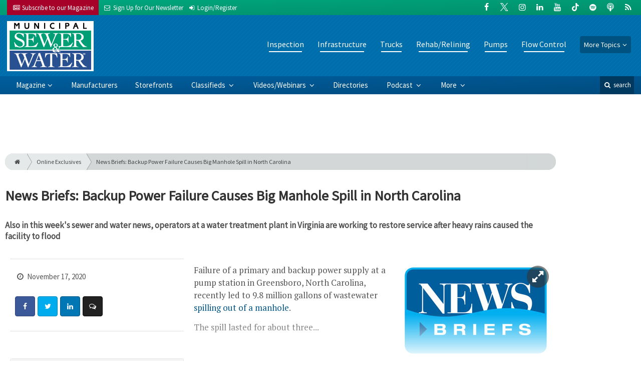

--- FILE ---
content_type: text/html; charset=utf-8
request_url: https://www.google.com/recaptcha/api2/anchor?ar=1&k=6Le1ZUQUAAAAAEtMqzetAujdaLIWY7Yu3sS-ttQu&co=aHR0cHM6Ly93d3cubXN3bWFnLmNvbTo0NDM.&hl=en&v=cLm1zuaUXPLFw7nzKiQTH1dX&size=normal&anchor-ms=20000&execute-ms=15000&cb=224efhiq5vl8
body_size: 45864
content:
<!DOCTYPE HTML><html dir="ltr" lang="en"><head><meta http-equiv="Content-Type" content="text/html; charset=UTF-8">
<meta http-equiv="X-UA-Compatible" content="IE=edge">
<title>reCAPTCHA</title>
<style type="text/css">
/* cyrillic-ext */
@font-face {
  font-family: 'Roboto';
  font-style: normal;
  font-weight: 400;
  src: url(//fonts.gstatic.com/s/roboto/v18/KFOmCnqEu92Fr1Mu72xKKTU1Kvnz.woff2) format('woff2');
  unicode-range: U+0460-052F, U+1C80-1C8A, U+20B4, U+2DE0-2DFF, U+A640-A69F, U+FE2E-FE2F;
}
/* cyrillic */
@font-face {
  font-family: 'Roboto';
  font-style: normal;
  font-weight: 400;
  src: url(//fonts.gstatic.com/s/roboto/v18/KFOmCnqEu92Fr1Mu5mxKKTU1Kvnz.woff2) format('woff2');
  unicode-range: U+0301, U+0400-045F, U+0490-0491, U+04B0-04B1, U+2116;
}
/* greek-ext */
@font-face {
  font-family: 'Roboto';
  font-style: normal;
  font-weight: 400;
  src: url(//fonts.gstatic.com/s/roboto/v18/KFOmCnqEu92Fr1Mu7mxKKTU1Kvnz.woff2) format('woff2');
  unicode-range: U+1F00-1FFF;
}
/* greek */
@font-face {
  font-family: 'Roboto';
  font-style: normal;
  font-weight: 400;
  src: url(//fonts.gstatic.com/s/roboto/v18/KFOmCnqEu92Fr1Mu4WxKKTU1Kvnz.woff2) format('woff2');
  unicode-range: U+0370-0377, U+037A-037F, U+0384-038A, U+038C, U+038E-03A1, U+03A3-03FF;
}
/* vietnamese */
@font-face {
  font-family: 'Roboto';
  font-style: normal;
  font-weight: 400;
  src: url(//fonts.gstatic.com/s/roboto/v18/KFOmCnqEu92Fr1Mu7WxKKTU1Kvnz.woff2) format('woff2');
  unicode-range: U+0102-0103, U+0110-0111, U+0128-0129, U+0168-0169, U+01A0-01A1, U+01AF-01B0, U+0300-0301, U+0303-0304, U+0308-0309, U+0323, U+0329, U+1EA0-1EF9, U+20AB;
}
/* latin-ext */
@font-face {
  font-family: 'Roboto';
  font-style: normal;
  font-weight: 400;
  src: url(//fonts.gstatic.com/s/roboto/v18/KFOmCnqEu92Fr1Mu7GxKKTU1Kvnz.woff2) format('woff2');
  unicode-range: U+0100-02BA, U+02BD-02C5, U+02C7-02CC, U+02CE-02D7, U+02DD-02FF, U+0304, U+0308, U+0329, U+1D00-1DBF, U+1E00-1E9F, U+1EF2-1EFF, U+2020, U+20A0-20AB, U+20AD-20C0, U+2113, U+2C60-2C7F, U+A720-A7FF;
}
/* latin */
@font-face {
  font-family: 'Roboto';
  font-style: normal;
  font-weight: 400;
  src: url(//fonts.gstatic.com/s/roboto/v18/KFOmCnqEu92Fr1Mu4mxKKTU1Kg.woff2) format('woff2');
  unicode-range: U+0000-00FF, U+0131, U+0152-0153, U+02BB-02BC, U+02C6, U+02DA, U+02DC, U+0304, U+0308, U+0329, U+2000-206F, U+20AC, U+2122, U+2191, U+2193, U+2212, U+2215, U+FEFF, U+FFFD;
}
/* cyrillic-ext */
@font-face {
  font-family: 'Roboto';
  font-style: normal;
  font-weight: 500;
  src: url(//fonts.gstatic.com/s/roboto/v18/KFOlCnqEu92Fr1MmEU9fCRc4AMP6lbBP.woff2) format('woff2');
  unicode-range: U+0460-052F, U+1C80-1C8A, U+20B4, U+2DE0-2DFF, U+A640-A69F, U+FE2E-FE2F;
}
/* cyrillic */
@font-face {
  font-family: 'Roboto';
  font-style: normal;
  font-weight: 500;
  src: url(//fonts.gstatic.com/s/roboto/v18/KFOlCnqEu92Fr1MmEU9fABc4AMP6lbBP.woff2) format('woff2');
  unicode-range: U+0301, U+0400-045F, U+0490-0491, U+04B0-04B1, U+2116;
}
/* greek-ext */
@font-face {
  font-family: 'Roboto';
  font-style: normal;
  font-weight: 500;
  src: url(//fonts.gstatic.com/s/roboto/v18/KFOlCnqEu92Fr1MmEU9fCBc4AMP6lbBP.woff2) format('woff2');
  unicode-range: U+1F00-1FFF;
}
/* greek */
@font-face {
  font-family: 'Roboto';
  font-style: normal;
  font-weight: 500;
  src: url(//fonts.gstatic.com/s/roboto/v18/KFOlCnqEu92Fr1MmEU9fBxc4AMP6lbBP.woff2) format('woff2');
  unicode-range: U+0370-0377, U+037A-037F, U+0384-038A, U+038C, U+038E-03A1, U+03A3-03FF;
}
/* vietnamese */
@font-face {
  font-family: 'Roboto';
  font-style: normal;
  font-weight: 500;
  src: url(//fonts.gstatic.com/s/roboto/v18/KFOlCnqEu92Fr1MmEU9fCxc4AMP6lbBP.woff2) format('woff2');
  unicode-range: U+0102-0103, U+0110-0111, U+0128-0129, U+0168-0169, U+01A0-01A1, U+01AF-01B0, U+0300-0301, U+0303-0304, U+0308-0309, U+0323, U+0329, U+1EA0-1EF9, U+20AB;
}
/* latin-ext */
@font-face {
  font-family: 'Roboto';
  font-style: normal;
  font-weight: 500;
  src: url(//fonts.gstatic.com/s/roboto/v18/KFOlCnqEu92Fr1MmEU9fChc4AMP6lbBP.woff2) format('woff2');
  unicode-range: U+0100-02BA, U+02BD-02C5, U+02C7-02CC, U+02CE-02D7, U+02DD-02FF, U+0304, U+0308, U+0329, U+1D00-1DBF, U+1E00-1E9F, U+1EF2-1EFF, U+2020, U+20A0-20AB, U+20AD-20C0, U+2113, U+2C60-2C7F, U+A720-A7FF;
}
/* latin */
@font-face {
  font-family: 'Roboto';
  font-style: normal;
  font-weight: 500;
  src: url(//fonts.gstatic.com/s/roboto/v18/KFOlCnqEu92Fr1MmEU9fBBc4AMP6lQ.woff2) format('woff2');
  unicode-range: U+0000-00FF, U+0131, U+0152-0153, U+02BB-02BC, U+02C6, U+02DA, U+02DC, U+0304, U+0308, U+0329, U+2000-206F, U+20AC, U+2122, U+2191, U+2193, U+2212, U+2215, U+FEFF, U+FFFD;
}
/* cyrillic-ext */
@font-face {
  font-family: 'Roboto';
  font-style: normal;
  font-weight: 900;
  src: url(//fonts.gstatic.com/s/roboto/v18/KFOlCnqEu92Fr1MmYUtfCRc4AMP6lbBP.woff2) format('woff2');
  unicode-range: U+0460-052F, U+1C80-1C8A, U+20B4, U+2DE0-2DFF, U+A640-A69F, U+FE2E-FE2F;
}
/* cyrillic */
@font-face {
  font-family: 'Roboto';
  font-style: normal;
  font-weight: 900;
  src: url(//fonts.gstatic.com/s/roboto/v18/KFOlCnqEu92Fr1MmYUtfABc4AMP6lbBP.woff2) format('woff2');
  unicode-range: U+0301, U+0400-045F, U+0490-0491, U+04B0-04B1, U+2116;
}
/* greek-ext */
@font-face {
  font-family: 'Roboto';
  font-style: normal;
  font-weight: 900;
  src: url(//fonts.gstatic.com/s/roboto/v18/KFOlCnqEu92Fr1MmYUtfCBc4AMP6lbBP.woff2) format('woff2');
  unicode-range: U+1F00-1FFF;
}
/* greek */
@font-face {
  font-family: 'Roboto';
  font-style: normal;
  font-weight: 900;
  src: url(//fonts.gstatic.com/s/roboto/v18/KFOlCnqEu92Fr1MmYUtfBxc4AMP6lbBP.woff2) format('woff2');
  unicode-range: U+0370-0377, U+037A-037F, U+0384-038A, U+038C, U+038E-03A1, U+03A3-03FF;
}
/* vietnamese */
@font-face {
  font-family: 'Roboto';
  font-style: normal;
  font-weight: 900;
  src: url(//fonts.gstatic.com/s/roboto/v18/KFOlCnqEu92Fr1MmYUtfCxc4AMP6lbBP.woff2) format('woff2');
  unicode-range: U+0102-0103, U+0110-0111, U+0128-0129, U+0168-0169, U+01A0-01A1, U+01AF-01B0, U+0300-0301, U+0303-0304, U+0308-0309, U+0323, U+0329, U+1EA0-1EF9, U+20AB;
}
/* latin-ext */
@font-face {
  font-family: 'Roboto';
  font-style: normal;
  font-weight: 900;
  src: url(//fonts.gstatic.com/s/roboto/v18/KFOlCnqEu92Fr1MmYUtfChc4AMP6lbBP.woff2) format('woff2');
  unicode-range: U+0100-02BA, U+02BD-02C5, U+02C7-02CC, U+02CE-02D7, U+02DD-02FF, U+0304, U+0308, U+0329, U+1D00-1DBF, U+1E00-1E9F, U+1EF2-1EFF, U+2020, U+20A0-20AB, U+20AD-20C0, U+2113, U+2C60-2C7F, U+A720-A7FF;
}
/* latin */
@font-face {
  font-family: 'Roboto';
  font-style: normal;
  font-weight: 900;
  src: url(//fonts.gstatic.com/s/roboto/v18/KFOlCnqEu92Fr1MmYUtfBBc4AMP6lQ.woff2) format('woff2');
  unicode-range: U+0000-00FF, U+0131, U+0152-0153, U+02BB-02BC, U+02C6, U+02DA, U+02DC, U+0304, U+0308, U+0329, U+2000-206F, U+20AC, U+2122, U+2191, U+2193, U+2212, U+2215, U+FEFF, U+FFFD;
}

</style>
<link rel="stylesheet" type="text/css" href="https://www.gstatic.com/recaptcha/releases/cLm1zuaUXPLFw7nzKiQTH1dX/styles__ltr.css">
<script nonce="T28KOvjVsyfabZX-vm_6uA" type="text/javascript">window['__recaptcha_api'] = 'https://www.google.com/recaptcha/api2/';</script>
<script type="text/javascript" src="https://www.gstatic.com/recaptcha/releases/cLm1zuaUXPLFw7nzKiQTH1dX/recaptcha__en.js" nonce="T28KOvjVsyfabZX-vm_6uA">
      
    </script></head>
<body><div id="rc-anchor-alert" class="rc-anchor-alert"></div>
<input type="hidden" id="recaptcha-token" value="[base64]">
<script type="text/javascript" nonce="T28KOvjVsyfabZX-vm_6uA">
      recaptcha.anchor.Main.init("[\x22ainput\x22,[\x22bgdata\x22,\x22\x22,\[base64]/[base64]/[base64]/[base64]/[base64]/KHEoSCw0MjUsSC5UKSxpZShILGwpKTpxKEgsNDI1LGwpLEgpKSw0MjUpLFcpLEgpKX0sRUk9ZnVuY3Rpb24obCxDLEgsVyl7dHJ5e1c9bFsoKEN8MCkrMiklM10sbFtDXT0obFtDXXwwKS0obFsoKEN8MCkrMSklM118MCktKFd8MCleKEM9PTE/[base64]/[base64]/[base64]/[base64]/[base64]/[base64]/[base64]/[base64]/[base64]/[base64]/[base64]\\u003d\\u003d\x22,\[base64]\x22,\x22cMKJw40gw5V3IAENJ2ZLw7vCjcO1SGFTB8O6w7DCosOywq5owq3DolBlBcKow5JRPwTCvMK4w5HDm3vDgS3DncKIw4NrQRNRw7EGw6PDs8KCw4lVwp/Djz41wqzCqsOOKlFdwo1nw485w6Qmwoc/NMOhw7dORWAFC1bCv3AaAVcewpDCkk90Il7DjzLDj8K7DMONX0jCi1VLKsKnwpXCry8ew5LClDHCvsOfU8KjPFgJR8KGwpc/w6IVVcOMQ8OmNgLDr8KXRVI3wpDCqlhMPMO8w6bCm8Odw7fDlMK0w7paw6QMwrBZw7d0w4LChXBwwqJ5MhjCv8O9XsOowpliw4XDqDZfw7tfw6nDi1rDrTTCosKDwotUAsO1JsKfOSLCtMKaZcKKw6Flw7fCpQ9iwpEtNmnDtDhkw4wHFAZNSEXCrcK/wqzDp8ODcCNZwoLCpm8FVMO9LhNEw494wpvCj07Cn3jDsUzCjcONwosEw4prwqHCgMOHbcOIdAHCl8K4wqYkw6hWw7dfw7VRw4Qiwp5aw5QbBUJXw5k2G2UqXS/[base64]/wqcDWRgFaBPCssK1w6s6woHCn8KOwowiwpFjw4p4NsKvw4MbW8Kjw4A3LXHDvT10MDjCjVvCkAobw6HCiR7DscKUw4rCkgo6U8KkdUcJfsO0ccO6wofDgMONw5Igw5jCjsO1WHbDtlNLwrrDmW53dcKowoNWwobCtz/[base64]/[base64]/TMOzwrzDg8Odwpg6w6xjTcO1w5tQA8OgW8OnwpPCvAwvwp/DicO6Z8KFwohjWwBIwohowqrCtMKxwqbDpkvCqMOlMxHCmcOBw5LDqkQZw5tzw6liS8OKw5oCwqfCqiE5XAdgwoHDhkDCjX8Hwr8TwqfDrMKuEMKrwrJRw79oaMO2wr5pwqcUw7HDg03CmsKrw59XNnxhw5lvOgPDinnDq1tADRhmw7xoBm9bw5FjD8O4fMKvw7nDtk/DkcKHwoTDgcK2w6dgbA/CmEN1wos6P8OUwqvCv29hK2bCnsKkE8OJLgYJw6fCvVvCr0Idwqd8wqLCiMO7ZDZoBQl0McOSBcO/K8KXw6XCvcKewowTwqxcYEbCkcKbPAIYw6TDi8K+TTN1G8K/[base64]/DinXDiCpZKMOcw6HChcOBMGnDjsK0ehvDk8ONUxbCrsOvV3fCtEEMHsKYaMOvwoXChMKqworClHzDvcK/wq96d8Obw5RRwpfCml/[base64]/[base64]/Co2zDt8OOwqHDrHA6wrjDgMOawqXCgWvChsKtwr7DssO9S8OPOysNR8ONaHJKO3khw4Ffw43DtwLDgX/Dm8OUSiHDpBHCssOfCMKtw43ClMOcw4c3w4PDqnzCgXsfaGUiw77DiEPDp8Ojw5PDrsKtdsOvwqdKOQJ/[base64]/DkU9bHcOfDBfDmcOCwowNIFbClG/[base64]/ChiARwqzDkMK4w448wrHCoGMkJcOybEAawp5yDMKwZD/CoMKQP1XDowQewotKYMKnAMOuw7o/[base64]/CtMOMwpLCjsK1O8O6wqxsIcOLw6Atwq1QU8OnPC/CtSR8wobDpMKgwrDDt1/CmgvCixN4bcONTMK1ITXDo8O7w6t6w6QkeTDCtSPCuMKjwqXCocKKwqrDhMKxwrTCp17DkzkcCQLCoWhHw63DicOrLGI0Hi5/[base64]/DnDJ+csKHWcOhwqE2w4nDvcOJM8OPSQ7Dr8OOw6HCnMK5w7weKsKFw4LDmz44IsKSwrYicmp3ccOdwoh9FhU1wq4owod0woDDosKpw5BIw69iw6PDhCRUY8Olw7jCk8KuwoLDkA/Cr8K8N048w6AxMsObwrFfNl3CsEzCtV07wpDDlx3DkHjCpsKrRMOywp9RwrfCh0/DukXDn8KgAHHDosKzRMK2w73DrEtBHmDCvsOva3TCs1ZBwrrDu8Opdz7DqcOXwqxDwptYDMKTEsKFQU/CvXTCjhsLw6ZdZkTCh8KWw4jCvcOiw7/[base64]/[base64]/DpMO2YMOUw7MWCcOIUcKwSHMAw7o4JcKvw6nDuQbDucKSYCZQXSQYwqzClgxvw7HDuQZaAMKjwrFWFcOpw67DoArDncOlwpvCqUp/CnHDr8OmFFrCj0pyOB/DqMOmwpfDjcOFwqrCpT/[base64]/wqA7CBnCrsKOdsO2RcK7w7fCp8KHShfCuVzClsKtw5Q5wr40w4lcUFg8BDcuwoLCth7Dq1hGFTETw6gTeFMBB8OvZGVTw6V3Cygew7UfZcKYLcKhZn/ClXjDnMK1wr7Dr33CmcKwJTYPQGHCncOowq3DqsKAQsKQfMOzw6/CqnbDv8KZAmnCrcKiHcOrwpXDn8OWWw3CmyvDjU/DnsOYecOeM8OOfcOMwq0sCcOLwrjChMO7eXPDjww5wqXDj0kLwqcHw5jDp8KwwrEwEcOuw4LCh0zDlz3DksKqFBhmPcOJwofDrsKXFmwXw7HCjsKQwqhbP8Ohw4vCo1hIw4LDuAcywoTCiTQ4w69UHcK2wpd+w4d0CcOqZX3Cljh+YcK9wq7DlsOMw6rCtsODw7RsYg/[base64]/[base64]/KsKnE8OmeHF5FVFxwp9iw5XDtF4BR8KdD2kPwrRQOVnCpBzDs8O3wqg2w6DCucKNwoHDoVLCvUcdwr4sZMO/w6xlw7nCisOnLcOWw73CgwZdwq4aH8Kkw5QLOlAQw5TDpMKjHsOtw5kbZgzCpsOmdMKbw4bCvcKhw59JDsOvwo/Cg8K6ecKQRgDDgsOTwo/CuDbDlwXDr8Kmw7zDpMKuUcOKwqXDn8OzRF3CsnvDkQrDh8O+woFiw4LDiSI/wo9hwrhxTMKxwqzCsVDDssKHY8KuDBBgHsKRHQDCvMOPFDt0d8KEDMKhw6towoLClFBIH8OawrUSTj7DssKPw6/[base64]/[base64]/[base64]/w7JSw74fwpYNBsKNwp80HMKXwoTCg8KqesO6citbw4PCqcKVLjJeAWvCvsKJwo/CoiLDqEHDrsKOMmvDmcORw5XDtT80dMKVwrZ8Zy4LVMOOw4LDjTDDlypKwrBSO8KyYmIWwr7DmcORViUDbQrDjsK2NmLCrQ7DnMKDdMO8en0fwq5UR8KPwrvCrGxQesKhZMK2LHHCocOmwpt0w4jDiGrDp8KHwrMkWjYVw6/DhMK6wrtFw41nJMO5UD9zwqLDrMKWMG/[base64]/Dm27DsDZNwoTDvG/Cj8Oiw7EQecKFw5Ncwqhqw6PDiMKhwrTDlsOFacKyOxcVRMOTB2leOMOkw5XDvAnCv8OYwpfCq8OHKRrCuCEUXMO9Hw3Cl8OdEsOgbF/ChsOPdcOZN8KEwpLDhCtew5spwrHDjsO5wp5RRB7DkMOTwqMzMzhOw4B2OcOAYTrDqcOvZGRNw7vCuHpLPMKaZEnDk8KPw6PCsg/CrBbCi8O+w7vCqGcIVMKUOW7CjGLCgMKrw5VUwprDp8Obwq8SGGnChgQBwqQMNsOtcFBfDcOowq1cHMKswrTDpMOwbFXClsKPwpzCmhDDhMOHw4/[base64]/w6EXw4lJw4IvWsOBw4fCuMO/amwDw7sJwp/DgMODJMOew77CkMKuwoJIwqfDr8Oiw6LDsMOqGQgEw7dHw6UFJAtBw6BJfsOdJMO7woN8wpR3wrHCjcOTwoMMM8OJwrTCtMKYLGHDksKDVDxow5gcEEnDl8OjVsOCwo7Dv8KCw4rDniIOw6PCh8K+wo43w6zCpTTCp8Ofwo7Cp8OCwolNKH/DpzMveMKkA8KVdsKOY8O/esOvwoMdUVLCpcK3LcOhARthHsOMw61OwrrDuMKAwog9w5LCrsOIw7/[base64]/CjmbDk8KgFsKSUw4UesOfwo3CuAfCgcKmZ8KLwrPCmH7Di34ZBsKwCVXCj8KrwqcQwpXDom/Djmx0w6BcayTDl8OBA8Ozw4PCmBJVQg5rfMK+dMKeGhfClcOrDcKUw4ZnaMKJwrZ/[base64]/KE/CgxbCqMKiDD9QMzo6En/CksKswrQHw7HDtcKzwqcuBz8mMEVLUMO7FMOZwp5cX8Kxw41MwoVww6HDuSTDuynCjcK/GnAiw4LCjzpVw5zDvsKWw5INw7RcFsKrw74qNcKBw4Q0w5LDkMOCasK7w6fDu8OGa8KzDsKZVcOJcwvClgrCnBh+w7vCnDtrU3fCv8OSccO0w7VGw60WSMK/w7zDvMKkPF7CoTF+wq7DljfCgQZywoB4wqXCjgo5MAICw77DsX1jwqTDhsKcw6AEwpALw67CusOrMxADHRDDh0xBa8O8JcO5MHnCssO6THhTw7HDu8KIw5DCsnjChsKHbngwwqtWwrvCgETDq8Oaw7/CvsKhw7zDisKtwq5KScK/Al5DwoABdlhIw5J+wpLCq8OAw4lTDcOvUMOtKcKwKGPCvWHDqhsFw6jCuMO+YA8OZWXDgw0tIFrCs8KrQXXDu37DsF/Cg1krw6pbdDnCtcOoRMKAw5TClMKGw5rCjFZ7K8KzTBLDrsK8w77Cii7Cil3Cg8O9eMKaTMKAw7gHw7vCthBmHl1Rw5xIwr9GG29DXVlYw4IOw6oMw6rDmn4qCWvCocKLw4BLw7A5w4LCl8O0wpfDisKNccO9XS1Qw7h1wo8wwqYIw7NDwqvDvz7Cmn3ClsOaw6B/GBF4woXDlMKWSMOJY2w3wp0UExModsKcZwE4VMOcK8Odw43DncK3RHLCqcKTQwMdcHlOw7rCsh3Dp2HDjmUPUsKoXwnCk3FpRcO7EcOJHsOyw5zDm8KTczQAw7zDkcOZw5QBAkt1Q2PCqRhgw5jCqMORRDjCrlRdMBTDhA/DiMKDAV9HO2rCi0hcw4Iswr7CqMO7w4/Dp1bDq8K4NMOZw7XDiBIpw6rDtVbDnQEUFnXDhRNJwodHGMOrw41ww5Q4wpQIw4A0w5pTDMKvw4wyw5LCvRkTHw7Ct8K/RMOQD8Oqw6I+PcOeTyHDuFscw7PCvhrDtFxBwqNsw4ApUkQvES7DqgzDqMOuRMOOcRHDgMKIw6twXDNww4zDp8KJRzzCkQJAw7TCisKow47ClsOsdMOSfRhJAyoCw40vwrJ/w4ZSwonCoUHDgFbDuxN4w4DDinELw4VyMV1Vw6LDhCDDqMOGBSBrfFPDtVXCn8KSGGzDhcOhw7ZAAAwhwpVCCcKkSMOywpRaw4Zwb8OIa8OZwpFewp3CimHCqMKLwqQMbsKew55RUG/CjFRuBMOqWsO8KsOQU8KfcGjDoirDtwnDg2vDv23Cg8Ovw44QwqUSw5HCr8K/w4vCsi96w6YYL8KHwqLDs8OqwpDCowNmW8KueMOuw4MJGAfDjcOswpcKC8K+ecOFDWPDocKLw61gFmBtby3CiC/DiMKiOTrDnH9zw6rCpD/DlVXDr8KLDkDDhEjCq8OIa2wdwoUFwoUZXsOnSXVtw5HCklfCnsKKN3LChEjDpmtTwr/DqxfCrMODwo/DvmUeE8OmUcKTw5Y0TMK6wqRBVcKJwqbDpyZ/dH47XWXCqAltwoJDfGY8KUUQw452wr7DpQ9HH8OsUkjDkQ/CmnDDqcKsU8Oiw5dhRmNZwrouBlgZfsKhTUcpw4jDsDViwrAxWsKKPx4OJMOlw4DDocKewr/Du8OVTsO2wp4VesKaw7bDqMOzw4nDlAMtBD/Dpm0/w4HClUjDgQsEw4kDC8OnwpjDsMOOw5bCisOVElnDriYzw4rDmcO9N8OBwq4Lw6rDrWjDrxjCmnrCol1hUMOqRC/CmDVJw7bDsX8gwppnw58XHxXChsO9OsKcT8KYXcOsZsKUdMOnAwx4LsOdU8OAQRh9wqnCr1DCkDPCm2LCu2TDoz46w5p1YcO3QiNRwq/DoCh9Ak/Cr1sQwrfDlW3DqcKUw6PCpXYww4XCvV09wr7DvMKywobDhsO1MnvDjsKADhA9wrEkwpNPwoXDoWLCunzDniBOBMKAw5oKLsKvwqgfDnrDmsKQaFlZKsKfw7HDvw3CqyEeCmt+w5HCtsOUUsO4w6lAwrZ1w5wow4JkSsKCw6/[base64]/Dp8Oyw6LDp8O7Gl1jw4wYw5nCh31tw4V0WlTClz5Fw7zDmHfDtgXDqsKkbj7DtsOBworDu8Kzw4wmawAIwrYFOcK0Q8KAG2bCnMKZwq/CjsOCHMORwrcJKMObwo/Cj8Orw7RyJcK1RsK/cRXCvMOvwpVwwpJRwq/CnEPCvMOuw4bCjSjDvcKHwq/Du8KZPMORaXJHw67Dhz4NcMKCwrPDjcKFw7bCisK/T8Orw7HDsMK5L8OLw6rDt8KfwpPDqWwLLxYtw4vCkDbCvlosw4YrNQZZwoojSsKNwrAJwq3DqsKfKcKIAnkCS3zCp8OMBQJbWMKEwqE3KcOyw7rDizARRcKjJcOxw6TDkxTDjMK2w5p9KcO0w4fDtS5ewo/CuMOEwpIYITt8WsOeWw7Cs0gLwro8w6LCin/[base64]/DpF0ewr7CucOhwqoYwqbCtMOvwqnDiDTDtCQ4FUPCvho/KcKBVsOBw58OVsKSbsOlBmc1w7HDs8O1aBPCkcKLwq0vSi7DmMOvw51bwpgsNMKLCMKREFPCmlJjKMOfw6rDkk9vW8OtOsOcw4IzBsODwpEKPl4Jwq4WPE3CscO8w7hgfQTDvlpWYDbDjTcJKsOzwpbCmS4iw5/Ds8K2w5QXOMKdw6PDssKyOMO8w7/DuCTDkhQTe8KSwrd/w6d8KcKjwrtOfcKJw5fCtC4IPTfDs3sGSHNww5nCr3nCp8K4w4DDoEdYPMKDPjnCjlTDjAPDjAXCvE3DtsK9w5DDtA1hwoA/[base64]/DnMKpwrwdAQQyXkRMRinCoCDDg8Kpw6vDl8KvasKLw501MifCulUubwPDvFIMbsOTKsOrAxzCj1zDl1HChnjDpzjCuMOdJ1Vqw7/DhMO/OjDCu8KwNsKOw5dcw6fDjMKTwpfDtsOjwprDlcKlDsOPTCbDqMKJZisjw43DvXvCqsK7N8Olwo9bwpTCtcORw6sjwqzDlVgWIcOiw58RFEZlUnwzSXM3UcOBw4FEblnDrVzCgww9F0bCq8O8w4ZPZ3Zsw5NZSl59Cgtzw7oiw5cLwqoLworCuBnDoFTCqR/CixvDqkBMKioBcVnDpUlkG8Kvw43DjmLCmMKFTcO2PMKBw4XDq8KDLcKNw6Blwr/DqyjCvsOGJzAUKGU4wrlpGwITw78Bwrt8XcOfE8OBwo0HHlbCkx/DslvCm8Oaw4lOYxJEwpXDjsKcNMOjLMONwrTCncOfYFZSNgDClFbCq8K9bsOuQcKLCmbCncO7SsO2UMKcB8O9wr7DhinDoXgvQ8OFwrPCnBrCtSkQwrPDisOfw4DCjsK9AFzCkcK5wqAAw7jDqsOaw4rDqBzDiMKnwo3CuwXCt8KlwqTCoHLDp8KfVD/[base64]/DgMOdKMKiAxbDqwbDmsOvwqPCk2bCqMOzF8OCw4jDvgwHJ2zChyYzw4zCr8KhT8KdF8K9FcOtw7nDsVzDlMOtw73DqMOuD1c0w5zCocOkwoDCuiEEQ8OGw67CuQ1/wqLDvMKgw6DDu8OPwqrDtsOPMMOJwpDCqknCsWLDujQUw49fwqrCgkJrwrPDksKJw7fDlxEQOBdEWcO9asK0VMOKeMKeSlVgwotow7MQwp5+DXDDlBYtHcKkA8Kmw7k0woHDt8Koa2zCuFAsw4VHwp/Clk9UwrJvwq8AD0nDlAZCDEF0w7zDmMOBGMKDYFHDqMOzwr1/w7zDp8OGNMKhw6tTw5AsF3Q6wolXL3LCrQPCgSfCmH7DjGbDrXRowqPCrh7Dt8Obw5TCgSbCt8OiRC1bwoZbw5UMwpPDgsO2dyxuwpw1wrF9ccKXUMOGZsO1G0xDVsK9Lz/[base64]/CkBrDqi1SMxvDkcKUUMKEwrbCoBPDqcK6w7VGw6vChhLCok/DpMKvQcOZw60YX8OPw53DnMOVwpFswrTDlzXChxhPFxgJL2pAXsOKeCLDlyPDrcO9wovDgMOxw4cUw6/CtgdbwqBbwpvDs8KQdkkPG8KtccKEQ8OMwrfDocODw6HCp3bDiQlIEcOIEcKmecK1P8OUw4vDuV0cw6vCjU1Bwq1qw6pAw7nDlMKhwqLDrw3CqW/DtsOJOQnDpgrCssOoI1xWw61qw5/DnsOOw7oHQTHCk8OERUsiLhw2BcO2w6hmwrR/cyl4w61CwofCg8OKw5XClcOHwpRhTMKBwo4Cw6nDiMOQwr0mecKoGw7DsMOnw5R3JsOCw4LCvMO2S8KFw5hWw75/w6ZPwqHCnMKHw54EwpfCr2PDqxt4w4DDmB7CrB5JRkrCjn/Dk8KJw5zCnF3CucKHwpPCjl7DmMOfW8OCwo/CnMOxOzphwpPDncOIXUfDoHJNw6vCvSJdwq0lB1zDmD09w50+Fl7DujXCt1PDsAJeBmxPPcKjw58BBMKlFnHDgsObwo/CtsOzGsOyesKBwr7DgyXDo8OBam8Jw5DDiibDlMK/DsOTPMOqw67DqcKbP8KPw7vCkcOBNMOUw4vCosKQwpPDo8O7dgRlw7nDrC/DusK8w796asKNw4NQI8O3AMOGFRXCt8OiFcODcMOswokbesKLwpXDsVVlwqo7Jx0bKsOafzjCuF0gFcOhScOkw6TDhQ/CgGbDmU8Bw4PCmEwewoPCiA5aOQfDusO+w704w4c2PwPCpTFfwqvCgyUaFj/ChMOfwrjDv2xUY8KLwoYBw5vChcOGwonDosOXYsKzwrBFDMOMf8K+f8O7YHwHwoXCu8KdbcKmeRMcBMOsAGrDj8OHw5J8fRPDgQrClwjDvMK8w4/[base64]/Cm8ODThk1wpnDhSAjc2xXSlM6RhPDsiRow54zw6x+L8KDwotAfMOaAcO5wolrw7IufQ05wrrDjBtFw4toXsKfw5dmw5rCgA/Do25ZacOXwoFUwppcA8KxwofCinXDqCDDgcOVw6nDuycSYTJ8w7TDskI5wqjClAvDlW/[base64]/[base64]/CoRN2w7nCqFF+w5HCpsOuJSdpXxjCkjPCjjAIaStTw4V9wpgsSsOFw5HCh8KUSE1dwo5WXA/ChMOEwrERwplTwqzCvF3CkMKZHhjCkhl8Y8OjeF3DliocR8KOw7xoEkNnXMKuw6NCPMKiZsOINkFxMnjCoMO9Z8OjbG7CrMODFwvCkh/Cnj0Ew63DrHgOTMO/[base64]/CnyMowoDDrzcmI2/DvsKCcjdRw6R5VsKbBlfCnidSB8O9w4pfw6TDkMKxTxfDvcKFwpxxDMOpdQvDsEE+w4Frwod9DzYuwozDssOFwogWBG1MEB/CrcOnGMKLUcKgw7BvK3oYwqoGwqvCsl0fw4LDlcKUEsKMAcKoOMKoaH7CoXl3eHPDo8KJwqBqAMK8w73DqMK8XS3CljrDqcOhPMK5wqkxw4XChMOlwq3DpsOLZcOvw6HCnkU5WMKMwqPCs8Opb2LDimV6QcOuFjFsw6jDlMKTRnLCuyk+a8O/w75Wenh9JhXDksK+w4pZa8OLFFDCvAjDusKVw4Jjwo1/wqbCvGfCr2gnwqHCt8KywrsXIcKPUsOLFCnCrcK5D1ULwqBpI0s7U23CnMK3wokvb3R4HsKrwozCtHvDvMK4w49Hwo1Yw7fDgsKhAGcRBMOmDBnDvQHDjMO+wrVTFnHDr8KFEj/DjsKXw4wpwrdbwqVSK3PDkMOxacKKf8KdInZjwpXCswp9MkjClHg8dcK7Vj4pwr/CgsOoRGLCkMK1EcK+w6rCscOtNsO7wpUeworDkMKzNsOVw5fCk8KIccKkBVjCthHCqA0zWcKbwqbDgMO5w6xPwoEABMK6w61KPB/DmwZxFcOQMMKeTBsdw6pxasOrXcKkw5TDjcKZwoUoUTzCtsORwqnCghXCvDTDtsOqDcKywonDolzDpnrDhGvCgS8ewrIUS8OnwqHCt8O4w4Y8w5nDvsO9Mh9zw6RoQMOgfUVCwqkmw4HDlgdHfnfCrSjCicKVw5gdI8OcwrNsw7o/w4fDn8KbJ3JawobCiWwML8KpN8KkbsOOwpjChmQyYMKgw73Cj8OcGWlew7nDrcO2wrl/asOtw63DrDgGRSLDoDDDhcKdw5QVw6LDi8KfwqXDtxbDr2PCkVfDl8OLwothw71KdMOFwrBiYHIobcK2HzR2eMKqw5FQw6/CnFDDokvCii7DlMKRwpXDvUHCqsKIw7nDimrDlMKtw67ClQ1nw5Zvw54kw4I2JysuGsKSwrAewoTCkcOxwrfCssKFSQ/CoMKtThAwZ8KXecKEccK4w4V0E8KKwrM1UB/Dn8Kyw7XCnGN0wrLDpxbDqCnCjxARCEJtwpDCtnfDhsKqTcOhwpklNMO5FsOLwoPDg1J7FDdtPsKlwq4dwpc5w61ew7jDgEDDpsOkw5hxw6PDhVpPw7VFNMKVIRzDssOuw5nDm0nDsMKZworCgV5lwrBvwrcpwppmwrMMMsOPXxrDnEzDucORf3/DqsOvwqvCj8KrHkt2wqXChABiGi/DuWDCvlALwot4w5XDocOwBjwewqcJJMKqJQ7CqVRab8K3woHDryjCpcKQwocaVSfCtlxrOSzCs3h6w7PCsVFYw6zDlcKDY2DCtsOEw5vDlSx/[base64]/Cun06wprCjcOiw7fDki/DrcK3WX8YEsO2w7/DoFsOw7zCpcKHw5DCr8K+PiLDk0tHKwVvdA7DmH/ClmvDjUc5wrQaw6XDocOnGnYmw5PDpsOaw7g2AkzDgsK+c8O/RcO1OsOjwr9gFG03w4psw4/[base64]/[base64]/Djj/[base64]/CjVDCtBLDqxAuwopbw4zCtHnCohdKRcOQYAI8w6zCssOhb0LDhW/[base64]/DuQjCvAjCsBd2UMKKwo4zwrkrw5oHw7Nww7jCoX3CkHZTZCBMTSzDqcOWT8OROF7Cp8Krw7BvIgIwD8O9wok/MnsywrYLO8Knwog4BQvCm0TCs8Kew590YMKtCcOlwp/CgcKTwqUWN8KPbMOsYcKQwqQxdMOvMQILB8KwMjLDicOLw6teTcOqPDvDhMKEwoXDr8K+wppnYVVVCRcMw5/[base64]/[base64]/Cn1/CqMOpPSfDhR7Cr8KcI8KKE0DChcOEAsKqwrtaIHFDA8Kjwpkiw6DCtBddwojCjMKlFsK5wq0bw4MWM8OuBx3Cs8KUK8KUHgBywonCicOdGMKhw74JwqF2NjZxw6vDgAs0NsKaJMKcKVwiw6xKw6/CiMOhJsOXw6BJOMOnBsKcXCRbwqnCnMKCKMK8FsKsesO2TcOeRsKYFHAjAsKcwoEtwqvCmcK8w4JNfT/CrMOVwpjCrHVeS04IwrjDgFd2w4bCqGrCq8K9w7oHRlTDpsKLOzHCu8KEZXPDkCvCn1wwLsO0wpbCpcKJwotIcsK8fcKsw44zw4jCunVDbMOOX8OoSwIyw6DDqlRKwrMZI8KyfsOuNGHDukovOcOuwqvCjWnCvsKQWsKJf31tK0QYw5VAAh7DoEsPw7jDuD/CrXFNSCvDuAvCmcOfw6wxwoLDmsKJK8OMGjFEQsKzwr0rNEzDhsKzO8OQwqfCsSdwG8Obw58jZcKyw5sYVSFvwrFyw7/DrGheU8OswqDDncO4LcOww4hhwodzwqJ+w74hIgcXwq/CiMO8VDPCoT5ZZsOZCcKsbcKiw7pXAQLDqMOjw7nCmsK8w43CqiDDrR3DvSPCoEfCrQjCisKOwoPDv0XDhVJlVcONwrPCjhvCo3TDnkUxwrA0wrzDp8K0w7nDrDkJVMOvw7TDvcKWU8OIw4PDisKEw5LCvwwNw5FtwoRNw6Z6woPDsTUqw7xUHULDvMO0Dj/DqUfDvcKRPsOGw417w7YWN8Omwq/DucOOTXbDqjwSNCLDiRRyw6A5w4zDvmQnDFDCtUJ9KsKmTkRJw7hRDBJwwr/DqsKGX1FuwoFVwoAIw44wOMOPf8OIw5TCjsKpwqrCr8Ohw5URwoPCrQ9ow7rDkg3CpcOUB07CpjXDq8KUKMKxPidJwpcRwo4BekjDiSM7wp5Nw6sqH3kkYMO4MsOxV8KBP8Klw6Ivw7jCkcO4AV7DkzkGwq4HC8Ktw6DDql95e0/Duj/[base64]/CnMOGHQYGYMKcwr/DocOMXjjCqMO/w4jCmjXCj8OjwrnCpMKPwo1QYRLCuMOFRMK8UWHCgMKLwqnDlW0Ow4bClGIZworDsBsWwrbDo8KbwrBOw6sdwqHDh8KYYcK7wpzDuiJaw5I0wpJKw4PDscO9w5gXw7d0VsOjPhLDtV/DusK5w6Q7w7w9w7w2w5IyRwVaUsKoG8KHwr5ZH1nDtQHCicOXa18bFMKsOVRgw4kBw6LDkcK0w4vDl8O3EcOLLcKJWUrDhcOydcKTw77CgsKYK8KrwqbChXrCqXPDhF/Dimk8JcK3RMOiQx/CgsKeDn1Yw5rCvzjCuF8kwr3Dv8KqwpkowpPCnMOYH8OJI8KiN8KFwrYrEX3CoWFDIRnCnMO4KQY2NMOEw5k0woknasO7w5tQw7VNwppVf8KjHcO/wqA4DABYw7xVwoPCj8OVacOTez3Ch8KXw4BXw7rCi8KkVsOXw5fDrsO1wp4iwq3DscO+AEPDsV0xwovDq8OsY2BJKsODI2vDk8KZwrhQw4DDvsO4wo4vwpTDu29Sw4FywpwMwq8wfG/[base64]/DicOJLVnDucKVw6AqF8OZw5ZSw6rCpzRmw63DrRYwDsOILcOxRsO1GQTDrGfCpDx1wpzCugnCvnwyAm7DqsK1P8OvWivDpFp7LMKdwqBtKB/CtBdKw55Ew6PDnsO/[base64]/DgB0aTMO0Ykpiw5PCsHPDjMKhCUXDkAZhw5ITwqDCuMKlw4LCp8K9e3/Cn2/DvcOTw5HCgMOpPcObw4BIw7bCu8KLIhE9cwNNAsKrw7TDmnLDjGbDsh4Mwr0xw7TCscOoEMKMBQ7DrV4WYsOnwpLCjkNvX2wFwpLCiTRlw5loYXDDu03Cm1FYOMKMwp/CnMOqw7w3PHzDkMOBwofCnMONJ8O+TcO7UMKRw4zDgFrDjSbDhcO5EMKdDCbDrC9KLMOGwqwAHcO/[base64]/DkcKLDE7DnSh9w7/[base64]/CqXzCjcKWAipvwqB/ZXbCpMO8w67Cl1nDmHnCocOtGCxswrwKw74MWWQvenYoXWJaFsKJXcKgDMKpw5fDpB/CscOcwqIDNz8uLn/[base64]/[base64]/Ch0TDigcSwqXCmsOOdx9dw7BKMVjCmcO3w5/Dgx/DpGbDmzPCs8K3wpdgw6VWw5vCk3LCgcKiWcKTw7k6fXFSw4tJwrh4fX95RcKEw71ywqPDiC8Uw5rCizjCmxbChER9w4/ChsOnw7bCtC9jwopEw5h/FcO7wo/[base64]/[base64]/[base64]/DjzR/[base64]/CvjHCtcK7RMOgwrPDjQ4pCwjDhFnDosKYw6psw7nCqsK3wrfDi2fChcKJw7DCnEkawoXCsFbDi8KnU1ROJSPCjMKPJwTCrcKLwqE/wpTCm0QTwolXw4LCvVLCj8OGw4zCvMOpKMOKGMO1F8OsDcK9w6tfScOXw6rDp3R5c8ObNMKfTMOKNsKcXBXDucKwwrMPAyjCl3nCiMOtw5HCvmQ9wrNzw5rDnT7CsiVrwpzDjMONw4TDoHAlw4Z/FsOnFMOBwqQGYsK0HBgxw7/Ckl/DjMKYwqxnJcOieHg8wph4w6IGFjDDomk4w7Mmw5Znw5jCu2/ChFpcw5vDoFYnBVLCjyhXwpTCnhXDrGHCuMO2Gzdaw5vCoAPDjxXDqcKlw7fCiMOGw5FswpdXGD3Do2hew7jCrMOwGcKPwrbChsO5wrgTJMOFHsKqwqBDw4QgXignWhHDl8OGw5PDnhTCvmLDumTCgXUGTnBHcT/Ci8O4cEoYwrbCqMK2wo4gPsOmwoZQbgzCqkcgw7nCg8OXw5jDhGodbzfCtnNnwpU+M8OkwrHCvjHDjMO4wrAFwpw8wrh1w7Qiwo7DucObw5XCqsOFC8KCw7RMw4XClh0HV8OTH8KBw6DDgMK/wp/CmMKle8KBw5bCiyhPwrFHwrpPXj/DgkPCnj1eYC8qw7pFHcObY8Oxw7xyLsOSOsKOPVkKw7TCocOfw5/[base64]/M0fCncOKSMOBwq3DqgjCksO2w6o+Y11nw57CocOzwq4hw7XCr3jDoAvDhUA7w4rCv8KBw7fDqMKew7TCuwRWw6oXQMKjK2bCnQDDomwrwoUsOlFGE8O2wrVwDnIGWiPCjAfCocO7CcKyNT3CpDowwoxdw7LCoRJGwodJOinCq8OFw7Bvw7/[base64]/[base64]/ClcOtw6zDncOob8OpLGjDkWExwrnCt8K1wqNbw6/DpsOLw7IhHBTDh8OYw40Pw7luwpTDrwZ3w5o\\u003d\x22],null,[\x22conf\x22,null,\x226Le1ZUQUAAAAAEtMqzetAujdaLIWY7Yu3sS-ttQu\x22,0,null,null,null,0,[21,125,63,73,95,87,41,43,42,83,102,105,109,121],[5339200,158],0,null,null,null,null,0,null,0,1,700,1,null,0,\x22CvkBEg8I8ajhFRgAOgZUOU5CNWISDwjmjuIVGAA6BlFCb29IYxIPCJrO4xUYAToGcWNKRTNkEg8I8M3jFRgBOgZmSVZJaGISDwjiyqA3GAE6BmdMTkNIYxIPCN6/tzcYADoGZWF6dTZkEg8I2NKBMhgAOgZBcTc3dmYSDgi45ZQyGAE6BVFCT0QwEg8I0tuVNxgAOgZmZmFXQWUSDwiV2JQyGAA6BlBxNjBuZBIPCMXziDcYADoGYVhvaWFjEg8IjcqGMhgBOgZPd040dGYSDgiK/Yg3GAA6BU1mSUk0GhwIAxIYHRG78OQ3DrceDv++pQYZxJ0JGZzijAIZ\x22,0,0,null,null,1,null,0,1],\x22https://www.mswmag.com:443\x22,null,[1,1,1],null,null,null,0,3600,[\x22https://www.google.com/intl/en/policies/privacy/\x22,\x22https://www.google.com/intl/en/policies/terms/\x22],\x22Dj5Bl6G7fmYBPD86YeC+Gf5B443gT6j6exb6q20J9kg\\u003d\x22,0,0,null,1,1762365596099,0,0,[95,152,156,102],null,[216,105,188,29,154],\x22RC-9zJ1WIuN2gUUTg\x22,null,null,null,null,null,\x220dAFcWeA7FU3iN-dV8jUrydfOToTL6fmStE__3J7zxnvK5aJ8C-9DtI2G2olsGggYXaS_TJCtsIqFP9P9rPmgziY6Ftca-zBUl-A\x22,1762448396022]");
    </script></body></html>